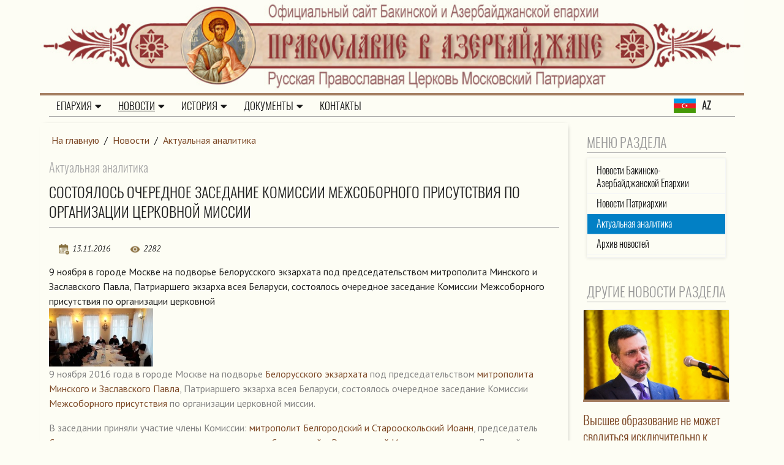

--- FILE ---
content_type: text/html; Charset=utf-8
request_url: https://pravoslavie.az/newses/analitic/?id=10729
body_size: 32153
content:
<!DOCTYPE html>
<html lang="ru">
<head>
<meta http-equiv="Content-Type" content="text/html; charset=utf-8">
<meta name="viewport" content="width=device-width, initial-scale=1, shrink-to-fit=no">

<title>Состоялось очередное заседание Комиссии Межсоборного присутствия по организации церковной миссии | Актуальная аналитика | Бакинско-Азербайджанская епархия РПЦ</title> 


<meta name="description" content="9 ноября в городе Москве на подворье Белорусского экзархата под председательством митрополита Минского и Заславского Павла, Патриаршего экзарха всея Беларуси, состоялось очередное заседание Комиссии Межсоборного присутствия по организации церковной. ">
<meta name="keywords" content="">
<meta http-equiv="X-UA-Compatible" content="IE=edge">

<link rel="stylesheet" href="/www/css/classy-nav.min.css">
<link rel="stylesheet" href="/www/css/bootstrap.min.css">
<link rel="stylesheet" href="/www/css/style.css">
<link rel="stylesheet" href="/www/css/newses.css">
<link rel="stylesheet" href="/www/css/pagination.css" />
<link rel="stylesheet" href="/www/css/jquery.fancybox.min.css" />
<link rel="stylesheet" href="https://use.fontawesome.com/releases/v5.8.1/css/all.css" integrity="sha384-50oBUHEmvpQ+1lW4y57PTFmhCaXp0ML5d60M1M7uH2+nqUivzIebhndOJK28anvf" crossorigin="anonymous">

</head>
<body>
<header class="header-area">
		<div class="logotop2" onclick="location.href='/'">		
			<div class="container">
				<div class="row">	
					<div class="ImgDiv topImgDiv">
						<img src="/www/pics/top-6.jpg" style="height:auto;border:none;" class="d-none d-md-block w-100" />
						<img src="/www/pics/top-6m.jpg" style="height:auto;border:none;" class="d-md-none w-100" />
					</div>
				</div>
			</div>
		</div>
	
	<div class="top-header-area">
	

	<div id="stickyMenu-sticky-wrapper" class="sticky-wrapper" >
		<div class="newspaper-main-menu" id="stickyMenu" style="">
			<div class="classy-nav-container breakpoint-off light left">
				<div class="container">
					<nav class="classy-navbar justify-content-between" id="newspaperNav" style="border-bottom: 1px solid #aaa;">
					
					
					  <div class="logo">				
						<a href="https://az.pravoslavie.az"><img src="/www/pics/flag-a.jpg" alt="Азербайджанский язык" style="float:left;padding-right:10px"> <div style="padding-top:4px;float: left;"><strong> AZ</strong></div></a>
					   </div>
						<div class="classy-navbar-toggler">
							<span class="navbarToggler"><span></span><span></span><span></span></span>
						</div>

						<div class="classy-menu">

							<div class="classycloseIcon">
								<div class="cross-wrap">
									<span class="top"></span><span class="bottom"></span>
								</div>
							</div>

							<div class="classynav" style="position:relative">
								<ul>

	<li class="cn-dropdown-item has-down">
		<a  href="/eparchy/">Епархия<i class="fas fa-caret-down"></i></a>
		<ul class="dropdown">
			<li><a href="/eparchy/index/">Епархия сегодня</a></li>
			<li><a href="/eparchy/archpastor/">Архипастырь</a></li>
			<li><a href="/eparchy/priesthood/">Духовенство</a></li>
			<li><a href="/eparchy/churches/">Храмы</a></li>
			<li><a href="/eparchy/eparhia_departments/">Епархиальные отделы</a></li>
		</ul></li>
	<li class="cn-dropdown-item has-down">
		<a  href="/newses/"class="active">Новости<i class="fas fa-caret-down"></i></a>
		<ul class="dropdown">
			<li><a href="/newses/news/">Новости епархии</a></li>
			<li><a href="/newses/patriarhia/">Новости Патриархии</a></li>
			<li><a href="/newses/analitic/"class="active">Актуальная аналитика</a></li>
			<li class="cn-dropdown-item has-down">
				<a  href="/newses/news_archive/">Архив новостей епархии 2003-2025<i class="fas fa-caret-down"></i></a>
			<ul class="dropdown">
					<li><a href="/newses/news_archive/news2025/">Новости 2025</a></li>
					<li><a href="/newses/news_archive/news2024/">Новости 2024</a></li>
					<li><a href="/newses/news_archive/news2023/">Новости 2023</a></li>
					<li><a href="/newses/news_archive/news2022/">Новости 2022</a></li>
					<li><a href="/newses/news_archive/news2021/">Новости 2021</a></li>
					<li><a href="/newses/news_archive/news2020/">Новости 2020</a></li>
					<li><a href="/newses/news_archive/news2019/">Новости 2019</a></li>
					<li><a href="/newses/news_archive/news2018/">Новости 2018</a></li>
					<li><a href="/newses/news_archive/news2017/">Новости 2017</a></li>
					<li><a href="/newses/news_archive/news2016/">Новости 2016</a></li>
					<li><a href="/newses/news_archive/news2015/">Новости 2015</a></li>
					<li><a href="/newses/news_archive/news2014/">Новости 2014</a></li>
					<li><a href="/newses/news_archive/news2013/">Новости 2013</a></li>
					<li><a href="/newses/news_archive/2012/">Новости 2012 </a></li>
					<li><a href="/newses/news_archive/2011/">Новости 2011</a></li>
					<li><a href="/newses/news_archive/2010/">Новости 2010</a></li>
					<li><a href="/newses/news_archive/2009/">Новости 2009</a></li>
					<li><a href="/newses/news_archive/2008/">Новости 2008</a></li>
					<li><a href="/newses/news_archive/2007/">Новости 2007</a></li>
					<li><a href="/newses/news_archive/2006/">Новости 2006</a></li>
					<li><a href="/newses/news_archive/2005/">Новости 2005</a></li>
					<li><a href="/newses/news_archive/2004/">Новости 2004</a></li>
					<li><a href="/newses/news_archive/2003/">Новости 2003</a></li>
			</ul></li>
	</ul></li>
	<li class="cn-dropdown-item has-down">
		<a  href="/history/">История<i class="fas fa-caret-down"></i></a>
		<ul class="dropdown">
			<li><a href="/history/christianity_in_azerbaijan_history/">История Христианства в Азербайджане </a></li>
			<li><a href="/history/baku_eparhia_history/">История Бакинской епархии </a></li>
			<li><a href="/history/orthodox_churches_azerbaijan_history/">История Православных храмов Азербайджана</a></li>
			<li><a href="/history/history_faces/">История в лицах</a></li>
		</ul></li>
	<li class="cn-dropdown-item has-down">
		<a  href="/documents/">Документы<i class="fas fa-caret-down"></i></a>
		<ul class="dropdown">
			<li><a href="/documents/patriarch_epistles/">Послания патриарха</a></li>
			<li><a href="https://az.pravoslavie.az/documents/liturgical_texts_in_azerbaijani/">Богослужебные тексты на азербайджанском языке</a></li>
			<li><a href="/documents/baptism/">Для готовящихся к Крещению</a></li>
		</ul></li>
	<li><a href="/contacts/">Контакты</a></li>

		</ul>
	</div>
	</div>			
	<a class="w_logo" href="http://az.pravoslavie.az"><img src="/www/pics/flag-a.jpg" alt="Азербайджанский язык" style="float:left;padding-right:10px"> <div style="float: left;
"><strong> AZ</strong></div></a>		
    </nav>
	</div>
	</div>
	</div>
	</div>

	</div>
</header>
	





<article>
				

		<div class="main-big-area">
			<div class="container">
				<div class="row">				
					<div class="col-12 col-md-9 col-lg-9 main_info">
						
		<div class="breadcrumbs">
			<a href="/">На главную</a>
 / <a href="/newses/" class="path">Новости</a> / <a href="/newses/analitic/" class="path">Актуальная аналитика</a>
		</div>

				<h3 class="rd">Актуальная аналитика</h2>
				<h1 class="section_title">Состоялось очередное заседание Комиссии Межсоборного присутствия по организации церковной миссии</h1>
			

	<div class="news_topic ">
	
		<div class="news_footer" style="position:relative;bottom:initial;">
			
				<div class="makedt"><img src="/www/pics/calendar.png" alt=""><span>13.11.2016</span></div>
			
			<div class="ViewCounter"><img src="/www/pics/glaz.png" alt=""><span>2282</span></div>
		</div>

	</div>

	<!--begin of news-->
	<div class="news">
		

	<div class="anons">
		9 ноября в городе Москве на подворье Белорусского экзархата под председательством митрополита Минского и Заславского Павла, Патриаршего экзарха всея Беларуси, состоялось очередное заседание Комиссии Межсоборного присутствия по организации церковной 
	</div>
	<div class="body">
		<div class="firstimg"><img src="/www/news/2016/11/13-9-40-45-58.jpg"></div> <p>9 ноября 2016 года в городе Москве на подворье <a href="/index.asp?href=http://www.patriarchia.ru/db/text/127770.html" target="_blank">Белорусского экзархата</a> под председательством <a href="/index.asp?href=http://www.patriarchia.ru/db/text/31716.html" target="_blank">митрополита Минского и Заславского Павла</a>, Патриаршего экзарха всея Беларуси, состоялось очередное заседание Комиссии <a href="/index.asp?href=http://www.patriarchia.ru/db/text/707525.html" target="_blank">Межсоборного присутствия</a> по организации церковной миссии.</p><p>В заседании приняли участие члены Комиссии: <a href="/index.asp?href=http://www.patriarchia.ru/db/text/31583.html" target="_blank">митрополит Белгородский и Старооскольский Иоанн</a>, председатель <a href="/index.asp?href=http://www.patriarchia.ru/db/text/65952.html" target="_blank">Синодального миссионерского отдела</a>; <a href="/index.asp?href=http://www.patriarchia.ru/db/text/1220632.html" target="_blank">митрополит Смоленский и Рославльский Исидор</a>; иеромонах Димитрий (Першин), и.о. председателя миссионерской комиссии при <a href="/index.asp?href=http://www.patriarchia.ru/db/text/266262.html" target="_blank">Епархиальном совете города Москвы</a>; <a href="/index.asp?href=http://www.patriarchia.ru/db/text/98940.html" target="_blank">протоиерей Димитрий Смирнов</a>, председатель <a href="/index.asp?href=http://www.patriarchia.ru/db/text/1914492.html" target="_blank">Патриаршей комиссии по вопросам семьи, защиты материнства и детства</a>; протоиерей Николай Соколов, декан миссионерского факультета <a href="/index.asp?href=http://www.patriarchia.ru/db/text/80367.html" target="_blank">Православного Свято-Тихоновского гуманитарного университета</a>; протоиерей Димитрий Карпенко, секретарь епархиального управления <a href="/index.asp?href=http://www.patriarchia.ru/db/text/2270766.html" target="_blank">Губкинской епархии</a>; протоиерей Александр Пелин, председатель отдела по взаимоотношениям Церкви и общества <a href="/index.asp?href=http://www.patriarchia.ru/db/text/31525.html" target="_blank">Санкт-Петербургской епархии</a>; иерей Александр Короткий, заместитель председателя Синодального миссионерского отдела; иерей Георгий Максимов, клирик города Москвы; Д.М. Гзгзян, заведующий кафедрой богословских дисциплин и литургики Свято-Филаретовского института; В.В. Лебедев, главный редактор журнала &laquo;Православная беседа&raquo;; Е.К. Никифоров, председатель православного общества &laquo;Радонеж&raquo;; Р.М. Конь, доцент <a href="/index.asp?href=http://www.patriarchia.ru/db/text/80359.html" target="_blank">Московской духовной академии</a>; Е.П. Орлова, редактор издательства &laquo;Даниловский благовестник&raquo; московского <a href="/index.asp?href=http://www.patriarchia.ru/db/text/240119.html" target="_blank">Данилова монастыря</a>; протоиерей Павел Сердюк, настоятель прихода храма святителя Николая Японского в городе Минске.</p><p>В начале заседания вступительное слово произнес председатель Комиссии митрополит Павел. Затем был заслушан доклад секретаря Комиссии иеромонаха Димитрия (Першина), в котором были представлены результаты работы Комиссии в 2016 году. Основное внимание Комиссии было посвящено проработке проектов документа &laquo;Миссия Церкви и новые религиозные движения&raquo;.</p><p>Также были заслушаны сообщения руководителей рабочих групп Комиссии о состоянии и степени разработки прочих итоговых документов.</p><p><a href="/index.asp?href=http://www.church.by/" target="_blank">Официальный сайт БПЦ</a>/<strong>Патриархия.ru</strong></p>
	</div>
		
	</div>
	<!--end of news-->



		<div class="yavidz">
			<script src="https://yastatic.net/es5-shims/0.0.2/es5-shims.min.js"></script>
			<script src="https://yastatic.net/share2/share.js"></script>
			<div class="ya-share2" data-services="vkontakte,facebook,odnoklassniki,moimir,viber,whatsapp,skype,telegram"></div>
		</div>


	<div style="clear:both"></div>
	<br><br>
	
		<a class="more" href="">Все новости раздела</a>
	
	<div style="clear:both"></div>
	<br><br>
	
	
	
	
						
					</div>
					<div class="col-12 col-md-3 col-lg-3 right_side">					
						
		<div class="col-12 mb-4">
			<h2 class="section_title">Меню раздела</h2>
                <ul class="dopmenu">
	
	<li><a href="/newses/news/">Новости Бакинско-Азербайджанской Епархии</a></li>
	
	<li><a href="/newses/patriarhia/">Новости Патриархии</a></li>
	
	<li class="active"><a href="/newses/analitic/">Актуальная аналитика</a></li>
	
	<li><a href="/newses/news_archive/">Архив новостей</a></li>
	
				</ul>
			</div>
	
	<!-- BEGIN OF INSERTIONS block_id=/block_style=-1/Ins_type= -->
	<!---  custom = col-12  ------>
	<!---  custom_dop =  no_dt  no_section  no_site  no_counter no_info  ------>
	<!---  block_dop_class =   no_dt  no_section  no_site  no_counter no_info  ------>
	<!---  pos_dop_class =  col-12  ------>
	
	
			<!-- row 1 -->
			<div class="row2   no_dt  no_section  no_site  no_counter no_info">
	
	<div class="othernewses">
		<div class="col-12">
			<h2 class="section_title">Другие новости раздела</h2>
		</div>
	
<!---  block_dop_class =   no_dt  no_section  no_site  no_counter no_info  ------>
<!---  pos_dop_class =  col-12  ------><!-- START Ins_type=/ Ins_count=0/news_style=7 -->

				<!-- row 2 -->
				<div class="row">
		
	
				<div class="card p-1 p-md-1 border-0  col-12">
					<div class="card-body">
							<div class="card-img-top ImgDiv">
								<a href="/newses/analitic/?id=14445" title="Высшее образование не может сводиться исключительно к получению профессии, — профессор МГИМО"><img src="https://tatmitropolia.ru/www/news/2023/5/1_595.jpg" alt="Высшее образование не может сводиться исключительно к получению профессии, — профессор МГИМО" /></a>
							</div>		
							<div class="w-100 clearfix">
								<div class="makedt"><img src="/www/pics/calendar.png" alt=""><span>15.05.2023</span></div>
								
								<div class="ViewCounter"><div><img src="/www/pics/glaz.png" alt=""><span>3865</span></div></div>
							</div>
							<a href="/newses/analitic/" class="SectionIndic"></a>
							<a href="/newses/analitic/?id=14445">
								<h3 class="card-title">Высшее образование не может сводиться исключительно к получению профессии, — профессор МГИМО</h3>
							</a>
							<div class="Site_name"></div>
							<p class="card-text">Высшее образование не может сводиться только к получению профессии и дальнейшей успешной карьере, т.к. прежде всего, оно приобщает человека к системе знаний и мировой культуре на особом университетском уровне, считает Владимир Легойда.</p>
						</div>
					</div>
		
				<div class="card p-1 p-md-1 border-0  col-12">
					<div class="card-body">
							<div class="card-img-top ImgDiv">
								<a href="/newses/analitic/?id=14436" title="Расчеловечивание человека представляет не меньшую угрозу, чем очеловечивание искусственного интеллекта, — Владимир Легойда"><img src="https://tatmitropolia.ru/www/news/2023/5/Vp7C6nd68SA_595.jpg" alt="Расчеловечивание человека представляет не меньшую угрозу, чем очеловечивание искусственного интеллекта, — Владимир Легойда" /></a>
							</div>		
							<div class="w-100 clearfix">
								<div class="makedt"><img src="/www/pics/calendar.png" alt=""><span>08.05.2023</span></div>
								
								<div class="ViewCounter"><div><img src="/www/pics/glaz.png" alt=""><span>3772</span></div></div>
							</div>
							<a href="/newses/analitic/" class="SectionIndic"></a>
							<a href="/newses/analitic/?id=14436">
								<h3 class="card-title">Расчеловечивание человека представляет не меньшую угрозу, чем очеловечивание искусственного интеллекта, — Владимир Легойда</h3>
							</a>
							<div class="Site_name"></div>
							<p class="card-text">На фоне опасений, связанных с вхождением в человеческий мир искусственного интеллекта, не стоить забывать об опасности расчеловечивания человека, считает председатель Синодального отдела по взаимоотношениям Церкви с обществом и СМИ Владимир Легойда.</p>
						</div>
					</div>
		
				<div class="card p-1 p-md-1 border-0  col-12">
					<div class="card-body">
							<div class="card-img-top ImgDiv">
								<a href="/newses/analitic/?id=14425" title="«Опасайтесь Бога и Его справедливости»: наместник Почаевской лавры призвал главу Тернопольского облсовета не изгонять монахов из обители"><img src="https://tatmitropolia.ru/www/news/2023/5/I_Brq3SRp18.jpg" alt="«Опасайтесь Бога и Его справедливости»: наместник Почаевской лавры призвал главу Тернопольского облсовета не изгонять монахов из обители" /></a>
							</div>		
							<div class="w-100 clearfix">
								<div class="makedt"><img src="/www/pics/calendar.png" alt=""><span>05.05.2023</span></div>
								
								<div class="ViewCounter"><div><img src="/www/pics/glaz.png" alt=""><span>3985</span></div></div>
							</div>
							<a href="/newses/analitic/" class="SectionIndic"></a>
							<a href="/newses/analitic/?id=14425">
								<h3 class="card-title">«Опасайтесь Бога и Его справедливости»: наместник Почаевской лавры призвал главу Тернопольского облсовета не изгонять монахов из обители</h3>
							</a>
							<div class="Site_name"></div>
							<p class="card-text">Митрополит Почаевский Владимир, наместник Свято-Успенской Почаевской лавры, обратился к председателю Тернопольского областного совета с призывом не повторять ошибок тех, кто закрывал обитель в разные исторические эпохи и изгонял из нее монахов.</p>
						</div>
					</div>
		
								</div>
								<!-- .row -->
				<div class="clear"></div>
		
		
		<a href="" class="more">Все новости</span><i class="fa fa-play"></i></a>

								</div>
		
	<!-- END OF INSERTIONS block_id=/block_style=-1 -->
	
	</div>

	<!-- BEGIN OF INSERTIONS block_id=/block_style=-1/Ins_type=12 -->
	<!---  custom = col-12  ------>
	<!---  custom_dop = no_section  no_site no_info  ------>
	<!---  block_dop_class =  no_section  no_site no_info  ------>
	<!---  pos_dop_class =  col-12  ------>
	
	
			<!-- row 1 -->
			<div class="row2  no_section  no_site no_info">
	
<!---  block_dop_class =  no_section  no_site no_info  ------>
<!---  pos_dop_class =  col-12  ------><!-- START Ins_type=12/ Ins_count=2/news_style=7 -->

				<!-- row 2 -->
				<div class="row">
		
	
	<div class="col-12">
		<h2 class="section_title">Популярные новости</h2>
	</div>

				<div class="card p-1 p-md-1 border-0  col-12">
					<div class="card-body">
							<div class="card-img-top ImgDiv">
								<a href="/newses/news_archive/news2025/?id=15313" title="Первая в истории Божественная литургия на азербайджанском языке"><img src="/www/news/2025/12/201627171352.jpg" alt="Первая в истории Божественная литургия на азербайджанском языке" /></a><i class="photo_icon"></i>
							</div>		
							<div class="w-100 clearfix">
								<div class="makedt"><img src="/www/pics/calendar.png" alt=""><span>20.12.2025</span></div>
								
								<div class="ViewCounter"><div><img src="/www/pics/glaz.png" alt=""><span>1015</span></div></div>
							</div>
							<a href="/newses/news_archive/news2025/" class="SectionIndic">Новости 2025</a>
							<a href="/newses/news_archive/news2025/?id=15313">
								<h3 class="card-title">Первая в истории Божественная литургия на азербайджанском языке</h3>
							</a>
							<div class="Site_name"></div>
							<p class="card-text"> В кафедральном соборе святых Жен-Мироносиц г. Баку была совершена первая в истории Божественная литургия на азербайджанском языке. Работа по переводу молитвенных и богослужебных текстов на азербайджанский язык была начата в 2022 году с благословения ...</p>
						</div>
					</div>
		
				<div class="card p-1 p-md-1 border-0  col-12">
					<div class="card-body">
							<div class="card-img-top ImgDiv">
								<a href="/newses/news_archive/news2025/?id=15288" title="Епископ Алексий совершил Чин великого освящения храма Архангела Михаила г. Баку"><img src="/www/news/2025/11/211943121607.jpg" alt="Епископ Алексий совершил Чин великого освящения храма Архангела Михаила г. Баку" /></a><i class="photo_icon"></i>
							</div>		
							<div class="w-100 clearfix">
								<div class="makedt"><img src="/www/pics/calendar.png" alt=""><span>21.11.2025</span></div>
								
								<div class="ViewCounter"><div><img src="/www/pics/glaz.png" alt=""><span>527</span></div></div>
							</div>
							<a href="/newses/news_archive/news2025/" class="SectionIndic">Новости 2025</a>
							<a href="/newses/news_archive/news2025/?id=15288">
								<h3 class="card-title">Епископ Алексий совершил Чин великого освящения храма Архангела Михаила г. Баку</h3>
							</a>
							<div class="Site_name"></div>
							<p class="card-text"> 21 ноября Церковь совершает празднование в честь Собора Архистратига Божия Михаила и прочих небесных сил бесплотных. Это день престольного праздника храма Архангела Михаила г. Баку, 180-летие которого отмечает Бакинская епархия в 2025 году. Храм ...</p>
						</div>
					</div>
		
				<div class="card p-1 p-md-1 border-0  col-12">
					<div class="card-body">
							<div class="card-img-top ImgDiv">
								<a href="/newses/news/?id=15335" title="В праздник Рождества Христова епископ Алексий совершил Божественную литургию в кафедральном соборе"><img src="/www/news/2026/1/7134230219.jpg" alt="В праздник Рождества Христова епископ Алексий совершил Божественную литургию в кафедральном соборе" /></a><i class="photo_icon"></i>
							</div>		
							<div class="w-100 clearfix">
								<div class="makedt"><img src="/www/pics/calendar.png" alt=""><span>07.01.2026</span></div>
								
								<div class="ViewCounter"><div><img src="/www/pics/glaz.png" alt=""><span>428</span></div></div>
							</div>
							<a href="/newses/news/" class="SectionIndic">Новости епархии</a>
							<a href="/newses/news/?id=15335">
								<h3 class="card-title">В праздник Рождества Христова епископ Алексий совершил Божественную литургию в кафедральном соборе</h3>
							</a>
							<div class="Site_name"></div>
							<p class="card-text"> В праздник Рождества Христова епископ Бакинский и Азербайджанский Алексий совершил всенощное бдение и Божественную литургию в кафедральном соборе святых Жен-Мироносиц г. Баку. Перед началом ночного богослужения епископ Алексий дал интервью СМИ, ряд ...</p>
						</div>
					</div>
		
								</div>
								<!-- .row -->
				<div class="clear"></div>
		
		
		<a href="/newses/news/" class="more">Все новости</span><i class="fa fa-play"></i></a>

								</div>
		
	<!-- END OF INSERTIONS block_id=1000/block_style=-1 -->
	
					</div>
				</div>
			</div>
		</div>

		

	</article>
<footer class="footer-area">
  
	<!-- BEGIN OF INSERTIONS block_id=1000/block_style=0/Ins_type=1022 -->
	<!---  custom =   ------>
	<!---  custom_dop =   ------>
	<!---  block_dop_class =   ------>
	<!---  pos_dop_class =   ------>
	
	
			<!-- row 1 -->
			<div class="row2 ">
	
								</div>
		
	<!-- END OF INSERTIONS block_id=1000/block_style=0 -->
	
	<div class="bottom-footer-area">
		<div class="container h-100">
			<div class="row h-100 align-items-center">
				<div class="col-12">

                <div class="main-news__share">
                    Мы в соц.сетях:
                    <div class="social-networks">
                    <a class="social-networks-fb" href="https://www.facebook.com/infoDepBakuEparchy" target="_blank"></a>
					<a class="social-networks-inst" href="https://www.instagram.com/pravoslavie.az/" target="_blank"></a>
                    <a class="social-networks-tg" href="https://t.me/bakiyeparxiya" target="_blank"></a>
                    </div>
					<div style="float:right">
						
<!-- Yandex.Metrika informer -->
<a href="https://metrika.yandex.ru/stat/?id=100135943&amp;from=informer"
target="_blank" rel="nofollow"><img src="https://informer.yandex.ru/informer/100135943/3_1_FFFFFFFF_EFEFEFFF_0_pageviews"
style="width:88px; height:31px; border:0;" alt="Яндекс.Метрика" title="Яндекс.Метрика: данные за сегодня (просмотры, визиты и уникальные посетители)" class="ym-advanced-informer" data-cid="100135943" data-lang="ru" /></a>
<!-- /Yandex.Metrika informer -->

<!-- Yandex.Metrika counter -->
<script type="text/javascript" >
   (function(m,e,t,r,i,k,a){m[i]=m[i]||function(){(m[i].a=m[i].a||[]).push(arguments)};
   m[i].l=1*new Date();
   for (var j = 0; j < document.scripts.length; j++) {if (document.scripts[j].src === r) { return; }}
   k=e.createElement(t),a=e.getElementsByTagName(t)[0],k.async=1,k.src=r,a.parentNode.insertBefore(k,a)})
   (window, document, "script", "https://mc.yandex.ru/metrika/tag.js", "ym");

   ym(100135943, "init", {
        clickmap:true,
        trackLinks:true,
        accurateTrackBounce:true
   });
</script>
<noscript><div><img src="https://mc.yandex.ru/watch/100135943" style="position:absolute; left:-9999px;" alt="" /></div></noscript>
<!-- /Yandex.Metrika counter -->
					</div>
                </div>
					<p>
					Copyright &copy;2020-<script>document.write(new Date().getFullYear());</script> Все права защищены. При копировании материалов ссылка на сайт обязательна
					<br>
					Создание и поддержка - проект «<a href="https://eparhia.ru" target="_blank">Епархия</a>»
					</p>
				</div>
			</div>
		</div>
	</div>
</footer>

<!--script src="/www/js/jquery-3.3.1.min.js"></script-->
<script src="/www/js/jquery-2.2.4.min.js"></script>
<script src="/www/js/jquery.fancybox.min.js"></script>
<script src="/www/js/plugins.js"></script>
<script src="/www/js/active.js"></script>

<div></div></body></html><!--Страница сформирована за 0,64 секунды. (21:30:28,51 - 21:30:29,15)-->